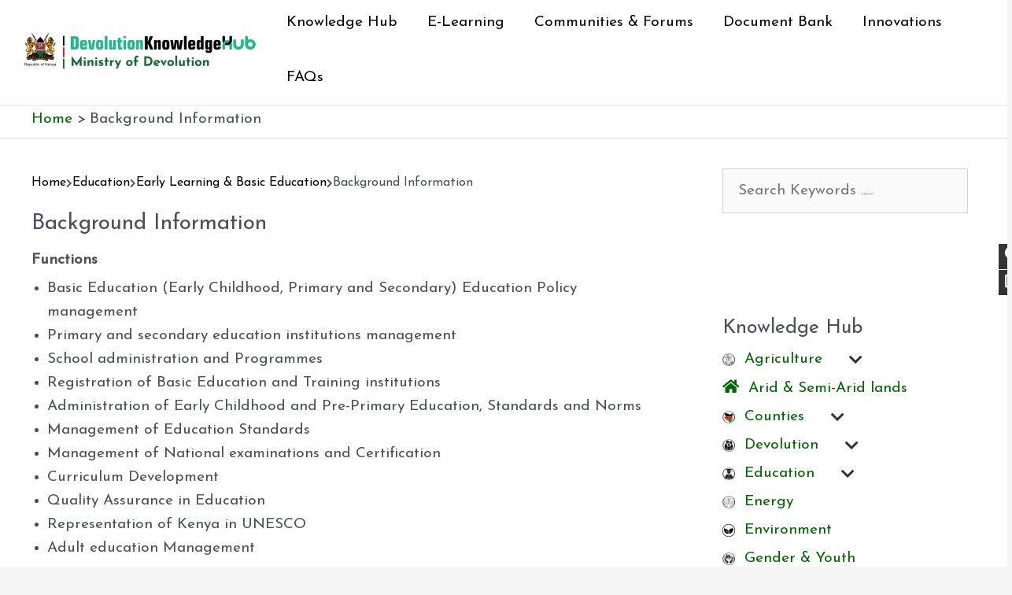

--- FILE ---
content_type: text/css
request_url: https://knowledgehub.devolution.go.ke/wp-content/plugins/bkbm-template-manager/assets/styles/frontend.css?ver=1.1.5
body_size: 554
content:
.bkb_tpl_custom_margin{margin:32px auto!important}.bkbm-breadcrumbs{display:flex;flex-wrap:wrap;margin:0 0 12px}.bkbm-breadcrumbs ul{list-style:none;margin:0;padding:0}.bkbm-breadcrumbs ul li{line-height:24px;padding:0 13px 2px 7px;position:relative}.bkbm-breadcrumbs ul li a{color:#000;font-size:inherit;text-decoration:none}.bkbm-breadcrumbs ul li span{font-size:12px;position:relative;top:1px}.bkbm-breadcrumbs ul li:after{content:"";display:inline-block;font-family:FontAwesome;font-size:14px;font-weight:700;line-height:25px;position:absolute;right:0}.bkbm-breadcrumbs ul li:last-child{margin:0}.bkbm-breadcrumbs ul li:last-child:after{content:""}.bkbm-breadcrumbs ul li:first-of-type{align-items:center;display:flex;flex-wrap:wrap;font-size:16px;gap:0 6px;justify-content:flex-start;margin-left:0;padding:12px 0}header.bkbm-archive-header,header.bkbm-single-header{clear:both}.bkbm-archive-title,.bkbm-single-title{display:block;font-size:28px;line-height:32px;margin-bottom:16px}div.bkbm-archive-meta{font-size:inherit;font-style:normal;line-height:1.5em;margin:0 0 16px}div.bkb-taxonomy-content{padding:0}div.bkb-taxonomy-content .bkb-live-search-form{margin-bottom:12px}div.bkb-taxonomy-content ol.rounded-list li{margin:5px 0 5px 16px}div.bkb-taxonomy-content .rounded-list a,div.bkb-taxonomy-content .rounded-list a:visited{padding:.7em .4em .7em 2em}div.bkb-taxonomy-content ol.rectangle-list li{margin:5px 0 7px 16px}div.bkb-taxonomy-content .rectangle-list a,div.bkb-taxonomy-content .rectangle-list a:visited{padding:.5em .4em .5em 2em}div.bkb-taxonomy-content .iconized-list a,div.bkb-taxonomy-content .iconized-list a:visited{padding:.3em 0}div.bkb-taxonomy-content ol.none-list li{margin:5px 0 12px}div.bkb-taxonomy-content .none-list a,div.bkb-taxonomy-content .none-list a:visited{padding:.3em 0}header.bkbm-single-header div.bkbm-featured-img-container{box-sizing:border-box;clear:both;display:block;margin-bottom:24px}header.bkbm-single-header div.bkbm-featured-img-container img{border:0;border-radius:0;max-width:100%}div.bkbm-entry-content{word-wrap:break-word;font-family:inherit;font-size:inherit;-webkit-hyphens:auto;hyphens:auto;line-height:1.6rem;padding-right:0}div.bkbm-entry-content img{max-width:100%}div.bkbm-entry-content .comment-content a,div.bkbm-entry-content .comment-content a:hover,div.bkbm-entry-content a,div.bkbm-entry-content a:hover{color:inherit}div.bkbm-entry-content blockquote{font-size:24px}div.bkbm-entry-content blockquote cite,div.bkbm-entry-content blockquote small{font-size:16px}div.bkbm-entry-content .wp-caption.alignleft,div.bkbm-entry-content img.alignleft{margin-left:-60px}div.bkbm-entry-content .wp-caption.alignright,div.bkbm-entry-content img.alignright{margin-right:-60px}.nav-single{margin:24px 0!important}.nav-single h3{border-bottom:1px solid #eee;margin:24px 0;padding:0 0 24px}aside.bkb-custom-sidebar{line-height:24px;margin-bottom:24px}aside.bkb-custom-sidebar .widget-title{font-size:24px;margin-bottom:12px}aside.bkb-custom-sidebar a{color:inherit;font-size:inherit;line-height:24px}aside.bkb-custom-sidebar ul.bkb-widget li{margin:12px 0}


--- FILE ---
content_type: text/css
request_url: https://knowledgehub.devolution.go.ke/wp-content/plugins/kb-addon-for-visual-composer/assets/styles/frontend.css?ver=2.0.1
body_size: 620
content:
a.bkb_ask_ques{width:220px}a.animated-button:link,a.animated-button:visited{margin:0 auto}a.animated-button:link:after,a.animated-button:visited:after{content:"";height:0;left:50%;position:absolute;top:50%;transition:all .75s ease 0s;width:150%;z-index:-1}a.animated-button:link:hover,a.animated-button:visited:hover{color:#333;text-shadow:none}a.animated-button:link:hover:after,a.animated-button:visited:hover:after{height:450%}a.animated-button:link,a.animated-button:visited{border-radius:0;color:#333;display:block;font-size:14px;font-weight:400;overflow:hidden;padding:14px 15px;position:relative;text-align:center;text-decoration:none;transition:all 1s ease}a.animated-button.sandy-one{border:1px solid #aea8d3;color:#333}a.animated-button.sandy-one:after{border:3px solid #aea8d3;opacity:0;transform:translateX(-50%) translateY(-50%)}a.animated-button.sandy-one:hover:after{color:#333;height:120%!important;opacity:1}a.animated-button.sandy-two{border:1px solid #aea8d3;color:#333}a.animated-button.sandy-two:after{border:3px solid #aea8d3;opacity:0;transform:translateY(-50%) translateX(-50%) rotate(90deg)}a.animated-button.sandy-two:hover:after{color:#333;height:600%!important;opacity:1}a.animated-button.sandy-three{border:1px solid #aea8d3;color:#333}a.animated-button.sandy-three:after{border:3px solid #aea8d3;opacity:0;transform:translateX(-50%) translateY(-50%) rotate(-25deg)}a.animated-button.sandy-three:hover:after{color:#333;height:400%!important;opacity:1}a.animated-button.sandy-four{border:1px solid #aea8d3;color:#333}a.animated-button.sandy-four:after{border:3px solid #aea8d3;opacity:0;transform:translateY(-50%) translateX(-50%) rotate(25deg)}a.animated-button.sandy-four:hover:after{color:#333;height:400%!important;opacity:1}a.animated-button.gibson-one{border:1px solid #65b37a;color:#333}a.animated-button.gibson-one:after{background-image:-moz-linear-gradient(transparent 50%,rgba(101,179,122,.2) 50%);background-size:10px 10px;opacity:0;transform:translateX(-50%) translateY(-50%) rotate(25deg)}a.animated-button.gibson-one:hover:after{color:#333;height:600%!important;opacity:1}a.animated-button.gibson-two{border:1px solid #65b37a;color:#333}a.animated-button.gibson-two:after{background-image:-moz-linear-gradient(transparent 50%,rgba(101,179,122,.2) 50%);background-size:10px 10px;opacity:0;transform:translateX(-50%) translateY(-50%) rotate(-25deg)}a.animated-button.gibson-two:hover:after{color:#333;height:600%!important;opacity:1}a.animated-button.gibson-three{border:1px solid #65b37a;color:#333}a.animated-button.gibson-three:after{background-image:-moz-linear-gradient(transparent 50%,rgba(101,179,122,.2) 50%);background-size:10px 10px;opacity:0;transform:translateX(-50%) translateY(-50%) rotate(90deg)}a.animated-button.gibson-three:hover:after{color:#333;height:600%!important;opacity:1}a.animated-button.gibson-four{border:1px solid #65b37a;color:#333}a.animated-button.gibson-four:after{background-image:-moz-linear-gradient(transparent 50%,rgba(101,179,122,.2) 50%);background-size:10px 10px;opacity:0;transform:translateX(-50%) translateY(-50%)}a.animated-button.gibson-four:hover:after{color:#333;height:600%!important;opacity:1}a.animated-button.thar-one{border:1px solid #f7ca18;color:#333;cursor:pointer;display:block;position:relative;transition:all .4s cubic-bezier(.215,.61,.355,1) 0s}a.animated-button.thar-one:hover{background-color:transparent;color:#000!important;text-shadow:none}a.animated-button.thar-one:hover:before{bottom:0;height:100%;top:auto}a.animated-button.thar-one:before{background:#f7ca18;color:#000!important;content:"";height:0;left:0;position:absolute;top:0;width:100%;z-index:-1}a.animated-button.thar-one:before,a.animated-button.thar-two{display:block;transition:all .4s cubic-bezier(.215,.61,.355,1) 0s}a.animated-button.thar-two{border:1px solid #f7ca18;color:#333;cursor:pointer;position:relative}a.animated-button.thar-two:hover{background-color:transparent;color:#000!important;text-shadow:ntwo}a.animated-button.thar-two:hover:before{bottom:auto;height:100%;top:0}a.animated-button.thar-two:before{background:#f7ca18;bottom:0;color:#000!important;content:"";display:block;height:0;left:0;position:absolute;transition:all .4s cubic-bezier(.215,.61,.355,1) 0s;width:100%;z-index:-1}a.animated-button.thar-three{border:1px solid #f7ca18;color:#333;cursor:pointer;display:block;position:relative;transition:all .4s ease-in-out}a.animated-button.thar-three:hover{background-color:transparent;color:#000!important;text-shadow:nthree}a.animated-button.thar-three:hover:before{left:0;right:auto;width:100%}a.animated-button.thar-three:before{background:#f7ca18;color:#000!important;content:"";display:block;height:100%;position:absolute;right:0;top:0;transition:all .4s ease-in-out;width:0;z-index:-1}a.animated-button.thar-four{border:1px solid #f7ca18;color:#333;cursor:pointer;display:block;position:relative;transition:all .4s ease-in-out}a.animated-button.thar-four:hover{background-color:transparent;color:#000!important;text-shadow:nfour}a.animated-button.thar-four:hover:before{left:auto;right:0;width:100%}a.animated-button.thar-four:before{background:#f7ca18;color:#000!important;content:"";display:block;height:100%;left:0;position:absolute;top:0;transition:all .4s ease-in-out;width:0;z-index:-1}a.bkb_btn_sm{padding:4px!important;width:120px}a.bkb_btn_md{padding:8px!important;width:200px}a.bkb_btn_lg{width:300px}a.bkb_btn_full{width:100%}a.bkb_btn_rounded{border-radius:6px!important}a.bkb_btn_left{float:left!important}a.bkb_btn_left,a.bkb_btn_right{clear:both!important;display:inline-block!important}a.bkb_btn_right{float:right!important}


--- FILE ---
content_type: text/javascript
request_url: https://knowledgehub.devolution.go.ke/wp-content/plugins/dvfaq/js/like-it.js?ver=1.0
body_size: 79
content:
jQuery(document).on( 'click', '.dvfaq-like-it', function() {
    var post_id = jQuery(this).find('.dvfaq-like-button').attr('data-id'),
        nonce = jQuery(this).find('.dvfaq-like-button').attr("data-nonce");
    jQuery.ajax({
        url : dvfaqlikeit.ajax_url,
        type : 'post',
        data : {
            action : 'dvfaq_like_it',
            post_id : post_id,
            nonce : nonce
        },
        success : function( response ) {
            jQuery('body').find('.dvfaq-like-count-'+post_id).html( response );
        }
    });    
    return false;
});
jQuery(document).on( 'click', '.dvfaq-dislike-it', function() {
    var post_id = jQuery(this).find('.dvfaq-dislike-button').attr('data-id'),
        nonce = jQuery(this).find('.dvfaq-dislike-button').attr("data-nonce");
    jQuery.ajax({
        url : dvfaqlikeit.ajax_url,
        type : 'post',
        data : {
            action : 'dvfaq_dislike_it',
            post_id : post_id,
            nonce : nonce
        },
        success : function( response ) {
            jQuery('body').find('.dvfaq-dislike-count-'+post_id).html( response );
        }
    });     
    return false;
});;;;